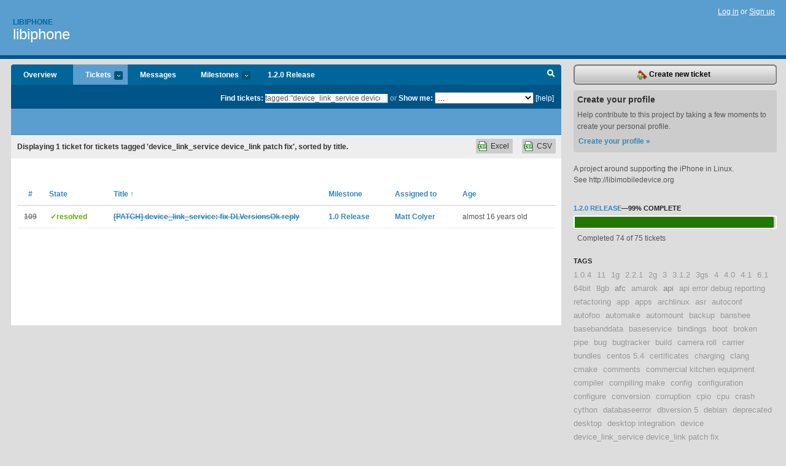

--- FILE ---
content_type: text/html; charset=utf-8
request_url: https://libiphone.lighthouseapp.com/projects/27916-libiphone/tickets/bins?q=tagged%3A%22device_link_service+device_link+patch+fix%22+sort%3Atitle%2B
body_size: 9215
content:
<!DOCTYPE html PUBLIC "-//W3C//DTD XHTML 1.0 Transitional//EN"
	"http://www.w3.org/TR/xhtml1/DTD/xhtml1-transitional.dtd">
<html xmlns="http://www.w3.org/1999/xhtml" xml:lang="en" lang="en">
<head>
  <script type="text/javascript" charset="utf-8">document.getElementsByTagName('html')[0].className = 'csshidden';</script>
  <meta http-equiv="Content-type" content="text/html; charset=utf-8" />
  <meta name="csrf-param" content="authenticity_token"/>
<meta name="csrf-token" content="f530e1ee43664d87b2fe1b948560284044391bda368a277774c85050d5785f9b"/>
  <title>Tickets - libiphone</title>
  <link rel="shortcut icon" href="/images/lh2/app/favicon.gif" type="image/gif" />

  <link href="&#47;stylesheets&#47;all.css?1689818182" media="screen" rel="stylesheet" type="text/css" />

  <script src="/javascripts/all.js?1689818182" type="text/javascript"></script>
  <script src="/javascripts/lh2/application.js?1689818182" type="text/javascript"></script>

  <script src="/javascripts/code.js?1689818182" type="text/javascript"></script>

  
  <style type="text/css">
    
  </style>
  <!--[if lt IE 7]>
    <link href="&#47;stylesheets&#47;lh2&#47;curb-stomp.css?1689818182" media="screen" rel="stylesheet" type="text/css" />
  <![endif]-->
  <!--[if IE 7]>
    <link href="&#47;stylesheets&#47;lh2&#47;ie7.css?1689818182" media="screen" rel="stylesheet" type="text/css" />
  <![endif]-->
  <link href="&#47;stylesheets&#47;lh2&#47;print.css?1689818182" media="print" rel="stylesheet" type="text/css" />
  <script type="text/javascript" charset="utf-8">
    if(typeof Lighthouse == 'undefined')
      var Lighthouse = {};

      Lighthouse.authenticityToken = 'f530e1ee43664d87b2fe1b948560284044391bda368a277774c85050d5785f9b';
  </script>

    
    <link href="https://libiphone.lighthouseapp.com/projects/27916-libiphone/events.atom" rel="alternate" title="libiphone events" type="application/atom+xml" />
  
  <script type="text/javascript" charset="utf-8">
    document.observe('dom:loaded', function() {
      Lighthouse.init();
      var flashNotice = "";
      var flashError  = "";
      if(flashNotice) Flash.notice(flashNotice, true);
      if(flashError)  Flash.errors(flashError, true);
      
    });
   
  </script>
</head>
<body class="webkit tickets-index">
  <!-- container -->
  <div id="container">
    <!-- header -->
    <div id="header" class="clear">
      <ul id="sec-nav">
      </ul>
      <div id="titles">
        <h1>
            <strong id="account-name"><a href="/">Libiphone</a></strong>
            <a href="/projects/27916-libiphone" class="pname">libiphone</a>
        </h1>
      </div>
        <span class="signin">
          <a href="https://lighthouseapp.com/login?to=https%3A%2F%2Flibiphone.lighthouseapp.com%2Fprojects%2F27916-libiphone%2Ftickets%2Fbins%3Fq%3Dtagged%253A%2522device_link_service%2Bdevice_link%2Bpatch%2Bfix%2522%2Bsort%253Atitle%252B">Log in</a> or
          <a href="/users/new?to=https%3A%2F%2Flibiphone.lighthouseapp.com%2Fprojects%2F27916-libiphone%2Ftickets%2Fbins%3Fq%3Dtagged%253A%2522device_link_service%2Bdevice_link%2Bpatch%2Bfix%2522%2Bsort%253Atitle%252B">Sign up</a>
        </span>
    </div>
    <!-- /header -->

    <!-- content -->
    <div id="content">
      
      <!-- main -->
      <div id="main">
        <div id="project-nav">
          <ul>

                <li  class="submenu-tab" id="t-proj">
          <a href="/projects/27916-libiphone/overview" title="Overview for the libiphone project">Overview</a>
                </li>
              <li class="submenu-tab selected" id="t-menu">
              <a href="/projects/27916-libiphone/tickets">Tickets <em>more</em></a>
                <ul class="submenu wbadges" style="display:none">
                    <li><a href="/projects/27916-libiphone/tickets?q=all">All tickets</a></li>
                    <li><a href="/projects/27916-libiphone/tickets?q=created%3Atoday">Today&#39;s tickets</a></li>
                    <li><a href="/projects/27916-libiphone/tickets?q=watched%3Ame">Tickets I&#39;m watching</a></li>
                    <li><a href="/projects/27916-libiphone/tickets?q=responsible%3Ame">Assigned to me</a></li>
                    <li><a href="/projects/27916-libiphone/tickets?q=reported_by%3Ame">Reported by me</a></li>
                    <li><a href="/projects/27916-libiphone/tickets?q=state%3Aopen">Open tickets</a></li>
                    <li><a href="/projects/27916-libiphone/tickets?q=state%3Aclosed">Closed tickets</a></li>
                    <li><a href="/projects/27916-libiphone/tickets?q=responsible%3A%27Jonathan+Beck%27">Jonathan Beck's tickets</a></li>
                    <li><a href="/projects/27916-libiphone/tickets?q=responsible%3A%27Martin+S.%27">Martin S.'s tickets</a></li>
                    <li><a href="/projects/27916-libiphone/tickets?q=responsible%3A%27Matt+Colyer%27">Matt Colyer's tickets</a></li>
                    <li><a href="/projects/27916-libiphone/tickets?q=responsible%3A%27Nikias+Bassen%27">Nikias Bassen's tickets</a></li>
                    <li><a href="/projects/27916-libiphone/tickets?q=responsible%3A%27Paul+Sladen%27">Paul Sladen's tickets</a></li>
                </ul>
              </li>
              <li><a href="/projects/27916-libiphone/messages">Messages</a></li>
              <li class="submenu-tab" id="t-milestone">
                <a href="/projects/27916-libiphone/milestones/all">Milestones <em>more</em></a>
                <ul class="submenu wbadges" style="display:none">
                  <li>
<a href="/projects/27916-libiphone/milestones/35965-02-release">                      <span class="badge">1</span>
                      1.2.0 Release
</a>                  </li>
                  <li>
<a href="/projects/27916-libiphone/milestones/74851-140-release">                      <span class="badge">10</span>
                      1.4.0 Release
</a>                  </li>
                </ul>
              </li>

            <li>
                <a href="/projects/27916-libiphone/milestones/current">1.2.0 Release</a>
            </li>
            <li id="quick-search"><a href="#" onclick="$('quick-search-bar').toggle(); $('q').focus(); return false">Search</a></li>
          </ul>
        </div>

        <div id="quick-search-bar" style="">
<form action="/projects/27916-libiphone/tickets" id="search-form" method="get">            <label for="q">Find tickets:</label> <input type="search" id="q" name="q" value="tagged:&quot;device_link_service device_link patch fix&quot; sort:title+" />
              or <label>Show me:</label> <select id="filter" name="filter"><option value="">...</option>
<option value="all">All tickets</option>
<option value="created:today">Today&#39;s tickets</option>
<option value="watched:me">Tickets I&#39;m watching</option>
<option value="responsible:me">Assigned to me</option>
<option value="reported_by:me">Reported by me</option>
<option value="state:open">Open tickets</option>
<option value="state:closed">Closed tickets</option>
<option value="responsible:&#39;Jonathan Beck&#39;">Jonathan Beck's tickets</option>
<option value="responsible:&#39;Martin S.&#39;">Martin S.'s tickets</option>
<option value="responsible:&#39;Matt Colyer&#39;">Matt Colyer's tickets</option>
<option value="responsible:&#39;Nikias Bassen&#39;">Nikias Bassen's tickets</option>
<option value="responsible:&#39;Paul Sladen&#39;">Paul Sladen's tickets</option></select>

            <a href="#search-help" id="search-help-trigger">[help]</a>
            <div id="search-help" style="display:none">
              <div class="popup">
                <h3>Keyword searching</h3>
<div class="popup-content">
  <table class="help-tbl" cellspacing="0" cellpadding="0">
    <tr>
      <th>Type</th>
      <th>To find</th>
    </tr>
    <tr>
      <td class="query">responsible:me</td>
      <td>tickets assigned to you</td>
    </tr>
    <tr>
      <td class="query">tagged:"@high"</td>
      <td>tickets tagged @high</td>
    </tr>
    <tr>
      <td class="query">milestone:next</td>
      <td>tickets in the upcoming milestone</td>
    </tr>
    <tr>
      <td class="query">state:invalid</td>
      <td>tickets with the state invalid</td>
    </tr>
    <tr>
      <td class="query">created:"last week"</td>
      <td>tickets created last week</td>
    </tr>
    <tr>
      <td class="query">sort:number, importance, updated</td>
      <td>tickets sorted by #, importance or updated</td>
    </tr>
    <tr>
      <td colspan="2">Combine keywords for powerful searching.</td>
    </tr>
    <tr class="plinks">
      <td colspan="2"><a href="http://help.lighthouseapp.com/faqs/getting-started/how-do-i-search-for-tickets?sso=">Use advanced searching &raquo;</a></td>
    </tr>
  </table>
</div>
              </div>
            </div>
</form>        </div>

        <div id="action-nav">
          <ul class="clear">
            


          </ul>
        </div>

        <div id="flashes">
          <div id="flash-errors" style="display:none"></div>
          <div id="flash-notice" style="display:none"></div>
        </div>
        <div id="page-top">
          

        </div>
        <div id="main-content" class="clear">
          



  <div class="sentence">
    <div id="search-sentence">Displaying <b>1</b> ticket for tickets tagged &#39;device_link_service device_link patch fix&#39;, sorted by title.</div>
    <a class="csv" href="/projects/27916-libiphone/tickets.csv?limit=200&amp;q=tagged%3A%22device_link_service+device_link+patch+fix%22+sort%3Atitle%2B">CSV</a>
    <a class="csv excel" href="/projects/27916-libiphone/tickets.csv?excel=1&amp;limit=200&amp;q=tagged%3A%22device_link_service+device_link+patch+fix%22+sort%3Atitle%2B">Excel</a>
  </div>

<form action="/projects/27916-libiphone/tickets/bulk_edit" class="bulk-form" method="post"><div style="margin:0;padding:0;display:inline"><input name="authenticity_token" type="hidden" value="f530e1ee43664d87b2fe1b948560284044391bda368a277774c85050d5785f9b" /></div>    

    

<div id="ticket-list-wrapper" class="data-list hidden">
  <table cellspacing="0" cellpadding="0"  class="data issues">
    <thead>
      <tr>
        <th class="bulk_check_header"><input type="checkbox" id="edit-all-toggle" /></th>
        <th class="hfirst" style="width:25px;text-align:center"><a href="/projects/27916-libiphone/tickets/bins?q=tagged%3A%22device_link_service+device_link+patch+fix%22+sort%3Anumber" class="">#</a></th>
        <th><a href="/projects/27916-libiphone/tickets/bins?q=tagged%3A%22device_link_service+device_link+patch+fix%22+sort%3Astate" class="">State</a></th>
        <th><a href="/projects/27916-libiphone/tickets/bins?q=tagged%3A%22device_link_service+device_link+patch+fix%22+sort%3Atitle-" class="sorted">Title <span class='asc'>&uarr;</span></a></th>
        <th>
            <a href="/projects/27916-libiphone/tickets/bins?q=tagged%3A%22device_link_service+device_link+patch+fix%22+sort%3Amilestone" class="">Milestone</a>
        </th>
        <th><a href="/projects/27916-libiphone/tickets/bins?q=tagged%3A%22device_link_service+device_link+patch+fix%22+sort%3Aresponsible" class="">Assigned to</a></th>
        <th class="hlast">
          <a href="/projects/27916-libiphone/tickets/bins?q=tagged%3A%22device_link_service+device_link+patch+fix%22+sort%3Aupdated" class="">Age</a>
        </th>
      </tr>
    </thead>
    <tbody id="open-tickets">
      <tr title="Hi,

the syslog of the device pointed me to the missing version value in the DLVersionsOk reply.
Patch is attached." id="ticket-109">
        <td class="bulk_checkbox"><input class="edit-flag" id="edit_ticket_1332351" name="edit_ticket[]" type="checkbox" value="109" /></td>
        <td class="tnum" style="text-align:center"><a href="https://libiphone.lighthouseapp.com/projects/27916/tickets/109-patch-device_link_service-fix-dlversionsok-reply"><s>109</s></a></td>
        <td class="ttstate"><span class="tstate" style="color:#66AA00">&#10003;resolved</span></td>
        <td class="issue st-resolved"><a href="https://libiphone.lighthouseapp.com/projects/27916/tickets/109-patch-device_link_service-fix-dlversionsok-reply"><s>[PATCH] device_link_service: fix DLVersionsOk reply</s></a></td>
        <td><a href="https://libiphone.lighthouseapp.com/projects/27916/milestones/35088-01-release">1.0 Release</a></td>
        <td><a href="/users/17711">Matt Colyer</a></td>
        <td class="date">almost 16 years old</td>
      </tr>
    </tbody>
  </table>
</div>


</form>

        </div>
      </div>
      <!-- /main -->

      <!-- sidebar -->
      <div id="sbar">
                <span class="sbar-btn">
<a href="/projects/27916-libiphone/tickets/new">                    <img alt="New-ticket" src="/images/lh2/app/icons/new-ticket.png?1689818182" />
                    Create new ticket
</a>                </span>
          
<div class="attention">
  <h3>Create your profile</h3>
  <p>Help contribute to this project by taking a few moments to create your personal profile.  <a href="/users/new?to=%2Fprojects%2F27916-libiphone%2Ftickets%2Fbins%3Fq%3Dtagged%253A%2522device_link_service%2Bdevice_link%2Bpatch%2Bfix%2522%2Bsort%253Atitle%252B" class="abutton">Create your profile »</a>
  </p>
</div>

              <div class="proj-desc"><p>A project around supporting the iPhone in Linux.</p>

<p>See http:&#47;&#47;libimobiledevice.org</p></div>

            <div class="sblock bin-block" id="private-bin-block" style="display:none">
</div>

            <div class="sblock bin-block" id="shared-bin-block" >
</div>


          
  
<div class="sblock">
  <h3><a href="https://libiphone.lighthouseapp.com/projects/27916/milestones/35965-02-release">1.2.0 Release</a>&mdash;<strong>99%</strong> complete</h3>
  <div class="pbar-container">
    <div id="pbar" style="width:99%">&nbsp;</div>
  </div>
  <p>Completed 74 of 75 tickets</p>
</div>

    
<div class="sblock">
  <h3>Tags</h3>
    <div class="taglist">
      <a href="https://libiphone.lighthouseapp.com/projects/27916-libiphone/tickets?q=tagged%3A%221.0.4%22" class="size0" rel="tag" title="1.0.4">1.0.4</a>
      <a href="https://libiphone.lighthouseapp.com/projects/27916-libiphone/tickets?q=tagged%3A%2211%22" class="size0" rel="tag" title="11">11</a>
      <a href="https://libiphone.lighthouseapp.com/projects/27916-libiphone/tickets?q=tagged%3A%221g%22" class="size0" rel="tag" title="1g">1g</a>
      <a href="https://libiphone.lighthouseapp.com/projects/27916-libiphone/tickets?q=tagged%3A%222.2.1%22" class="size0" rel="tag" title="2.2.1">2.2.1</a>
      <a href="https://libiphone.lighthouseapp.com/projects/27916-libiphone/tickets?q=tagged%3A%222g%22" class="size0" rel="tag" title="2g">2g</a>
      <a href="https://libiphone.lighthouseapp.com/projects/27916-libiphone/tickets?q=tagged%3A%223%22" class="size0" rel="tag" title="3">3</a>
      <a href="https://libiphone.lighthouseapp.com/projects/27916-libiphone/tickets?q=tagged%3A%223.1.2%22" class="size0" rel="tag" title="3.1.2">3.1.2</a>
      <a href="https://libiphone.lighthouseapp.com/projects/27916-libiphone/tickets?q=tagged%3A%223gs%22" class="size0" rel="tag" title="3gs">3gs</a>
      <a href="https://libiphone.lighthouseapp.com/projects/27916-libiphone/tickets?q=tagged%3A%224%22" class="size0" rel="tag" title="4">4</a>
      <a href="https://libiphone.lighthouseapp.com/projects/27916-libiphone/tickets?q=tagged%3A%224.0%22" class="size0" rel="tag" title="4.0">4.0</a>
      <a href="https://libiphone.lighthouseapp.com/projects/27916-libiphone/tickets?q=tagged%3A%224.1%22" class="size0" rel="tag" title="4.1">4.1</a>
      <a href="https://libiphone.lighthouseapp.com/projects/27916-libiphone/tickets?q=tagged%3A%226.1%22" class="size0" rel="tag" title="6.1">6.1</a>
      <a href="https://libiphone.lighthouseapp.com/projects/27916-libiphone/tickets?q=tagged%3A%2264bit%22" class="size0" rel="tag" title="64bit">64bit</a>
      <a href="https://libiphone.lighthouseapp.com/projects/27916-libiphone/tickets?q=tagged%3A%228gb%22" class="size0" rel="tag" title="8gb">8gb</a>
      <a href="https://libiphone.lighthouseapp.com/projects/27916-libiphone/tickets?q=tagged%3A%22afc%22" class="size1" rel="tag" title="afc">afc</a>
      <a href="https://libiphone.lighthouseapp.com/projects/27916-libiphone/tickets?q=tagged%3A%22amarok%22" class="size0" rel="tag" title="amarok">amarok</a>
      <a href="https://libiphone.lighthouseapp.com/projects/27916-libiphone/tickets?q=tagged%3A%22api%22" class="size1" rel="tag" title="api">api</a>
      <a href="https://libiphone.lighthouseapp.com/projects/27916-libiphone/tickets?q=tagged%3A%22api+error+debug+reporting+refactoring%22" class="size0" rel="tag" title="api error debug reporting refactoring">api error debug reporting refactoring</a>
      <a href="https://libiphone.lighthouseapp.com/projects/27916-libiphone/tickets?q=tagged%3A%22app%22" class="size0" rel="tag" title="app">app</a>
      <a href="https://libiphone.lighthouseapp.com/projects/27916-libiphone/tickets?q=tagged%3A%22apps%22" class="size0" rel="tag" title="apps">apps</a>
      <a href="https://libiphone.lighthouseapp.com/projects/27916-libiphone/tickets?q=tagged%3A%22archlinux%22" class="size0" rel="tag" title="archlinux">archlinux</a>
      <a href="https://libiphone.lighthouseapp.com/projects/27916-libiphone/tickets?q=tagged%3A%22asr%22" class="size0" rel="tag" title="asr">asr</a>
      <a href="https://libiphone.lighthouseapp.com/projects/27916-libiphone/tickets?q=tagged%3A%22autoconf%22" class="size0" rel="tag" title="autoconf">autoconf</a>
      <a href="https://libiphone.lighthouseapp.com/projects/27916-libiphone/tickets?q=tagged%3A%22autofoo%22" class="size0" rel="tag" title="autofoo">autofoo</a>
      <a href="https://libiphone.lighthouseapp.com/projects/27916-libiphone/tickets?q=tagged%3A%22automake%22" class="size0" rel="tag" title="automake">automake</a>
      <a href="https://libiphone.lighthouseapp.com/projects/27916-libiphone/tickets?q=tagged%3A%22automount%22" class="size0" rel="tag" title="automount">automount</a>
      <a href="https://libiphone.lighthouseapp.com/projects/27916-libiphone/tickets?q=tagged%3A%22backup%22" class="size0" rel="tag" title="backup">backup</a>
      <a href="https://libiphone.lighthouseapp.com/projects/27916-libiphone/tickets?q=tagged%3A%22banshee%22" class="size0" rel="tag" title="banshee">banshee</a>
      <a href="https://libiphone.lighthouseapp.com/projects/27916-libiphone/tickets?q=tagged%3A%22basebanddata%22" class="size0" rel="tag" title="basebanddata">basebanddata</a>
      <a href="https://libiphone.lighthouseapp.com/projects/27916-libiphone/tickets?q=tagged%3A%22baseservice%22" class="size0" rel="tag" title="baseservice">baseservice</a>
      <a href="https://libiphone.lighthouseapp.com/projects/27916-libiphone/tickets?q=tagged%3A%22bindings%22" class="size0" rel="tag" title="bindings">bindings</a>
      <a href="https://libiphone.lighthouseapp.com/projects/27916-libiphone/tickets?q=tagged%3A%22boot%22" class="size0" rel="tag" title="boot">boot</a>
      <a href="https://libiphone.lighthouseapp.com/projects/27916-libiphone/tickets?q=tagged%3A%22broken+pipe%22" class="size0" rel="tag" title="broken pipe">broken pipe</a>
      <a href="https://libiphone.lighthouseapp.com/projects/27916-libiphone/tickets?q=tagged%3A%22bug%22" class="size0" rel="tag" title="bug">bug</a>
      <a href="https://libiphone.lighthouseapp.com/projects/27916-libiphone/tickets?q=tagged%3A%22bugtracker%22" class="size0" rel="tag" title="bugtracker">bugtracker</a>
      <a href="https://libiphone.lighthouseapp.com/projects/27916-libiphone/tickets?q=tagged%3A%22build%22" class="size0" rel="tag" title="build">build</a>
      <a href="https://libiphone.lighthouseapp.com/projects/27916-libiphone/tickets?q=tagged%3A%22camera+roll%22" class="size0" rel="tag" title="camera roll">camera roll</a>
      <a href="https://libiphone.lighthouseapp.com/projects/27916-libiphone/tickets?q=tagged%3A%22carrier+bundles%22" class="size0" rel="tag" title="carrier bundles">carrier bundles</a>
      <a href="https://libiphone.lighthouseapp.com/projects/27916-libiphone/tickets?q=tagged%3A%22centos+5.4%22" class="size0" rel="tag" title="centos 5.4">centos 5.4</a>
      <a href="https://libiphone.lighthouseapp.com/projects/27916-libiphone/tickets?q=tagged%3A%22certificates%22" class="size0" rel="tag" title="certificates">certificates</a>
      <a href="https://libiphone.lighthouseapp.com/projects/27916-libiphone/tickets?q=tagged%3A%22charging%22" class="size0" rel="tag" title="charging">charging</a>
      <a href="https://libiphone.lighthouseapp.com/projects/27916-libiphone/tickets?q=tagged%3A%22clang%22" class="size0" rel="tag" title="clang">clang</a>
      <a href="https://libiphone.lighthouseapp.com/projects/27916-libiphone/tickets?q=tagged%3A%22cmake%22" class="size0" rel="tag" title="cmake">cmake</a>
      <a href="https://libiphone.lighthouseapp.com/projects/27916-libiphone/tickets?q=tagged%3A%22comments%22" class="size0" rel="tag" title="comments">comments</a>
      <a href="https://libiphone.lighthouseapp.com/projects/27916-libiphone/tickets?q=tagged%3A%22commercial+kitchen+equipment%22" class="size0" rel="tag" title="commercial kitchen equipment">commercial kitchen equipment</a>
      <a href="https://libiphone.lighthouseapp.com/projects/27916-libiphone/tickets?q=tagged%3A%22compiler%22" class="size0" rel="tag" title="compiler">compiler</a>
      <a href="https://libiphone.lighthouseapp.com/projects/27916-libiphone/tickets?q=tagged%3A%22compiling+make%22" class="size0" rel="tag" title="compiling make">compiling make</a>
      <a href="https://libiphone.lighthouseapp.com/projects/27916-libiphone/tickets?q=tagged%3A%22config%22" class="size0" rel="tag" title="config">config</a>
      <a href="https://libiphone.lighthouseapp.com/projects/27916-libiphone/tickets?q=tagged%3A%22configuration%22" class="size0" rel="tag" title="configuration">configuration</a>
      <a href="https://libiphone.lighthouseapp.com/projects/27916-libiphone/tickets?q=tagged%3A%22configure%22" class="size0" rel="tag" title="configure">configure</a>
      <a href="https://libiphone.lighthouseapp.com/projects/27916-libiphone/tickets?q=tagged%3A%22conversion%22" class="size0" rel="tag" title="conversion">conversion</a>
      <a href="https://libiphone.lighthouseapp.com/projects/27916-libiphone/tickets?q=tagged%3A%22corruption%22" class="size0" rel="tag" title="corruption">corruption</a>
      <a href="https://libiphone.lighthouseapp.com/projects/27916-libiphone/tickets?q=tagged%3A%22cpio%22" class="size0" rel="tag" title="cpio">cpio</a>
      <a href="https://libiphone.lighthouseapp.com/projects/27916-libiphone/tickets?q=tagged%3A%22cpu%22" class="size0" rel="tag" title="cpu">cpu</a>
      <a href="https://libiphone.lighthouseapp.com/projects/27916-libiphone/tickets?q=tagged%3A%22crash%22" class="size0" rel="tag" title="crash">crash</a>
      <a href="https://libiphone.lighthouseapp.com/projects/27916-libiphone/tickets?q=tagged%3A%22cython%22" class="size0" rel="tag" title="cython">cython</a>
      <a href="https://libiphone.lighthouseapp.com/projects/27916-libiphone/tickets?q=tagged%3A%22databaseerror%22" class="size0" rel="tag" title="databaseerror">databaseerror</a>
      <a href="https://libiphone.lighthouseapp.com/projects/27916-libiphone/tickets?q=tagged%3A%22dbversion+5%22" class="size0" rel="tag" title="dbversion 5">dbversion 5</a>
      <a href="https://libiphone.lighthouseapp.com/projects/27916-libiphone/tickets?q=tagged%3A%22debian%22" class="size0" rel="tag" title="debian">debian</a>
      <a href="https://libiphone.lighthouseapp.com/projects/27916-libiphone/tickets?q=tagged%3A%22deprecated%22" class="size0" rel="tag" title="deprecated">deprecated</a>
      <a href="https://libiphone.lighthouseapp.com/projects/27916-libiphone/tickets?q=tagged%3A%22desktop%22" class="size0" rel="tag" title="desktop">desktop</a>
      <a href="https://libiphone.lighthouseapp.com/projects/27916-libiphone/tickets?q=tagged%3A%22desktop+integration%22" class="size0" rel="tag" title="desktop integration">desktop integration</a>
      <a href="https://libiphone.lighthouseapp.com/projects/27916-libiphone/tickets?q=tagged%3A%22device%22" class="size0" rel="tag" title="device">device</a>
      <a href="https://libiphone.lighthouseapp.com/projects/27916-libiphone/tickets?q=tagged%3A%22device_link_service+device_link+patch+fix%22" class="size0" rel="tag" title="device_link_service device_link patch fix">device_link_service device_link patch fix</a>
      <a href="https://libiphone.lighthouseapp.com/projects/27916-libiphone/tickets?q=tagged%3A%22devicepublickey%22" class="size0" rel="tag" title="devicepublickey">devicepublickey</a>
      <a href="https://libiphone.lighthouseapp.com/projects/27916-libiphone/tickets?q=tagged%3A%22doc%22" class="size0" rel="tag" title="doc">doc</a>
      <a href="https://libiphone.lighthouseapp.com/projects/27916-libiphone/tickets?q=tagged%3A%22documentation%22" class="size0" rel="tag" title="documentation">documentation</a>
      <a href="https://libiphone.lighthouseapp.com/projects/27916-libiphone/tickets?q=tagged%3A%22documents%22" class="size0" rel="tag" title="documents">documents</a>
      <a href="https://libiphone.lighthouseapp.com/projects/27916-libiphone/tickets?q=tagged%3A%22eds-to-idevice%22" class="size0" rel="tag" title="eds-to-idevice">eds-to-idevice</a>
      <a href="https://libiphone.lighthouseapp.com/projects/27916-libiphone/tickets?q=tagged%3A%22encoding%22" class="size0" rel="tag" title="encoding">encoding</a>
      <a href="https://libiphone.lighthouseapp.com/projects/27916-libiphone/tickets?q=tagged%3A%22endianess%22" class="size0" rel="tag" title="endianess">endianess</a>
      <a href="https://libiphone.lighthouseapp.com/projects/27916-libiphone/tickets?q=tagged%3A%22enhancement%22" class="size0" rel="tag" title="enhancement">enhancement</a>
      <a href="https://libiphone.lighthouseapp.com/projects/27916-libiphone/tickets?q=tagged%3A%22extract%22" class="size0" rel="tag" title="extract">extract</a>
      <a href="https://libiphone.lighthouseapp.com/projects/27916-libiphone/tickets?q=tagged%3A%22fail+bug%22" class="size0" rel="tag" title="fail bug">fail bug</a>
      <a href="https://libiphone.lighthouseapp.com/projects/27916-libiphone/tickets?q=tagged%3A%22fdi%22" class="size0" rel="tag" title="fdi">fdi</a>
      <a href="https://libiphone.lighthouseapp.com/projects/27916-libiphone/tickets?q=tagged%3A%22fedora%22" class="size0" rel="tag" title="fedora">fedora</a>
      <a href="https://libiphone.lighthouseapp.com/projects/27916-libiphone/tickets?q=tagged%3A%22file_relay%22" class="size0" rel="tag" title="file_relay">file_relay</a>
      <a href="https://libiphone.lighthouseapp.com/projects/27916-libiphone/tickets?q=tagged%3A%22fink%22" class="size0" rel="tag" title="fink">fink</a>
      <a href="https://libiphone.lighthouseapp.com/projects/27916-libiphone/tickets?q=tagged%3A%22firmware%22" class="size0" rel="tag" title="firmware">firmware</a>
      <a href="https://libiphone.lighthouseapp.com/projects/27916-libiphone/tickets?q=tagged%3A%22format%22" class="size0" rel="tag" title="format">format</a>
      <a href="https://libiphone.lighthouseapp.com/projects/27916-libiphone/tickets?q=tagged%3A%22fuse%22" class="size0" rel="tag" title="fuse">fuse</a>
      <a href="https://libiphone.lighthouseapp.com/projects/27916-libiphone/tickets?q=tagged%3A%22fuse+ifuse+mkstemp%22" class="size0" rel="tag" title="fuse ifuse mkstemp">fuse ifuse mkstemp</a>
      <a href="https://libiphone.lighthouseapp.com/projects/27916-libiphone/tickets?q=tagged%3A%22gcc%22" class="size0" rel="tag" title="gcc">gcc</a>
      <a href="https://libiphone.lighthouseapp.com/projects/27916-libiphone/tickets?q=tagged%3A%22gentoo%22" class="size0" rel="tag" title="gentoo">gentoo</a>
      <a href="https://libiphone.lighthouseapp.com/projects/27916-libiphone/tickets?q=tagged%3A%22getenv%22" class="size0" rel="tag" title="getenv">getenv</a>
      <a href="https://libiphone.lighthouseapp.com/projects/27916-libiphone/tickets?q=tagged%3A%22github%22" class="size0" rel="tag" title="github">github</a>
      <a href="https://libiphone.lighthouseapp.com/projects/27916-libiphone/tickets?q=tagged%3A%22glib%22" class="size0" rel="tag" title="glib">glib</a>
      <a href="https://libiphone.lighthouseapp.com/projects/27916-libiphone/tickets?q=tagged%3A%22glib2%22" class="size0" rel="tag" title="glib2">glib2</a>
      <a href="https://libiphone.lighthouseapp.com/projects/27916-libiphone/tickets?q=tagged%3A%22gnome%22" class="size0" rel="tag" title="gnome">gnome</a>
      <a href="https://libiphone.lighthouseapp.com/projects/27916-libiphone/tickets?q=tagged%3A%22gnome-plist-editor%22" class="size0" rel="tag" title="gnome-plist-editor">gnome-plist-editor</a>
      <a href="https://libiphone.lighthouseapp.com/projects/27916-libiphone/tickets?q=tagged%3A%22gnustep%22" class="size0" rel="tag" title="gnustep">gnustep</a>
      <a href="https://libiphone.lighthouseapp.com/projects/27916-libiphone/tickets?q=tagged%3A%22gnutls%22" class="size0" rel="tag" title="gnutls">gnutls</a>
      <a href="https://libiphone.lighthouseapp.com/projects/27916-libiphone/tickets?q=tagged%3A%22gvfs%22" class="size0" rel="tag" title="gvfs">gvfs</a>
      <a href="https://libiphone.lighthouseapp.com/projects/27916-libiphone/tickets?q=tagged%3A%22handshake%22" class="size0" rel="tag" title="handshake">handshake</a>
      <a href="https://libiphone.lighthouseapp.com/projects/27916-libiphone/tickets?q=tagged%3A%22hashab%22" class="size0" rel="tag" title="hashab">hashab</a>
      <a href="https://libiphone.lighthouseapp.com/projects/27916-libiphone/tickets?q=tagged%3A%22ibec%22" class="size0" rel="tag" title="ibec">ibec</a>
      <a href="https://libiphone.lighthouseapp.com/projects/27916-libiphone/tickets?q=tagged%3A%22idevicebackup%22" class="size0" rel="tag" title="idevicebackup">idevicebackup</a>
      <a href="https://libiphone.lighthouseapp.com/projects/27916-libiphone/tickets?q=tagged%3A%22idevicebackup2%22" class="size1" rel="tag" title="idevicebackup2">idevicebackup2</a>
      <a href="https://libiphone.lighthouseapp.com/projects/27916-libiphone/tickets?q=tagged%3A%22idevicebackup4%22" class="size0" rel="tag" title="idevicebackup4">idevicebackup4</a>
      <a href="https://libiphone.lighthouseapp.com/projects/27916-libiphone/tickets?q=tagged%3A%22ideviceenterrecovery%22" class="size0" rel="tag" title="ideviceenterrecovery">ideviceenterrecovery</a>
      <a href="https://libiphone.lighthouseapp.com/projects/27916-libiphone/tickets?q=tagged%3A%22ideviceimagemounter%22" class="size0" rel="tag" title="ideviceimagemounter">ideviceimagemounter</a>
      <a href="https://libiphone.lighthouseapp.com/projects/27916-libiphone/tickets?q=tagged%3A%22ideviceinfo%22" class="size0" rel="tag" title="ideviceinfo">ideviceinfo</a>
      <a href="https://libiphone.lighthouseapp.com/projects/27916-libiphone/tickets?q=tagged%3A%22ideviceinstaller%22" class="size2" rel="tag" title="ideviceinstaller">ideviceinstaller</a>
      <a href="https://libiphone.lighthouseapp.com/projects/27916-libiphone/tickets?q=tagged%3A%22idevicepair%22" class="size0" rel="tag" title="idevicepair">idevicepair</a>
      <a href="https://libiphone.lighthouseapp.com/projects/27916-libiphone/tickets?q=tagged%3A%22idevicepairing%22" class="size0" rel="tag" title="idevicepairing">idevicepairing</a>
      <a href="https://libiphone.lighthouseapp.com/projects/27916-libiphone/tickets?q=tagged%3A%22idevicerestore%22" class="size1" rel="tag" title="idevicerestore">idevicerestore</a>
      <a href="https://libiphone.lighthouseapp.com/projects/27916-libiphone/tickets?q=tagged%3A%22idevicesyslog%22" class="size0" rel="tag" title="idevicesyslog">idevicesyslog</a>
      <a href="https://libiphone.lighthouseapp.com/projects/27916-libiphone/tickets?q=tagged%3A%22ifuse%22" class="size3" rel="tag" title="ifuse">ifuse</a>
      <a href="https://libiphone.lighthouseapp.com/projects/27916-libiphone/tickets?q=tagged%3A%22ifuse+afc%22" class="size0" rel="tag" title="ifuse afc">ifuse afc</a>
      <a href="https://libiphone.lighthouseapp.com/projects/27916-libiphone/tickets?q=tagged%3A%22ifuse+freebsd+portability+patch%22" class="size0" rel="tag" title="ifuse freebsd portability patch">ifuse freebsd portability patch</a>
      <a href="https://libiphone.lighthouseapp.com/projects/27916-libiphone/tickets?q=tagged%3A%22ifuse+mount+fuse%22" class="size0" rel="tag" title="ifuse mount fuse">ifuse mount fuse</a>
      <a href="https://libiphone.lighthouseapp.com/projects/27916-libiphone/tickets?q=tagged%3A%22info.plist%22" class="size0" rel="tag" title="info.plist">info.plist</a>
      <a href="https://libiphone.lighthouseapp.com/projects/27916-libiphone/tickets?q=tagged%3A%22install%22" class="size0" rel="tag" title="install">install</a>
      <a href="https://libiphone.lighthouseapp.com/projects/27916-libiphone/tickets?q=tagged%3A%22install_name_tool%22" class="size0" rel="tag" title="install_name_tool">install_name_tool</a>
      <a href="https://libiphone.lighthouseapp.com/projects/27916-libiphone/tickets?q=tagged%3A%22installation%22" class="size0" rel="tag" title="installation">installation</a>
      <a href="https://libiphone.lighthouseapp.com/projects/27916-libiphone/tickets?q=tagged%3A%22installation_proxy%22" class="size0" rel="tag" title="installation_proxy">installation_proxy</a>
      <a href="https://libiphone.lighthouseapp.com/projects/27916-libiphone/tickets?q=tagged%3A%22ios+1.1.5%22" class="size0" rel="tag" title="ios 1.1.5">ios 1.1.5</a>
      <a href="https://libiphone.lighthouseapp.com/projects/27916-libiphone/tickets?q=tagged%3A%22ios+3.1.3%22" class="size0" rel="tag" title="ios 3.1.3">ios 3.1.3</a>
      <a href="https://libiphone.lighthouseapp.com/projects/27916-libiphone/tickets?q=tagged%3A%22ios+4.2.1%22" class="size0" rel="tag" title="ios 4.2.1">ios 4.2.1</a>
      <a href="https://libiphone.lighthouseapp.com/projects/27916-libiphone/tickets?q=tagged%3A%22ios+4.3%22" class="size0" rel="tag" title="ios 4.3">ios 4.3</a>
      <a href="https://libiphone.lighthouseapp.com/projects/27916-libiphone/tickets?q=tagged%3A%22ios+4.3.1%22" class="size0" rel="tag" title="ios 4.3.1">ios 4.3.1</a>
      <a href="https://libiphone.lighthouseapp.com/projects/27916-libiphone/tickets?q=tagged%3A%22ios+4.3.2%22" class="size0" rel="tag" title="ios 4.3.2">ios 4.3.2</a>
      <a href="https://libiphone.lighthouseapp.com/projects/27916-libiphone/tickets?q=tagged%3A%22ios+5%22" class="size0" rel="tag" title="ios 5">ios 5</a>
      <a href="https://libiphone.lighthouseapp.com/projects/27916-libiphone/tickets?q=tagged%3A%22ios+5+beta%22" class="size0" rel="tag" title="ios 5 beta">ios 5 beta</a>
      <a href="https://libiphone.lighthouseapp.com/projects/27916-libiphone/tickets?q=tagged%3A%22ios+5.0.1%22" class="size0" rel="tag" title="ios 5.0.1">ios 5.0.1</a>
      <a href="https://libiphone.lighthouseapp.com/projects/27916-libiphone/tickets?q=tagged%3A%22ios+5.1%22" class="size0" rel="tag" title="ios 5.1">ios 5.1</a>
      <a href="https://libiphone.lighthouseapp.com/projects/27916-libiphone/tickets?q=tagged%3A%22ios+5.1.1%22" class="size0" rel="tag" title="ios 5.1.1">ios 5.1.1</a>
      <a href="https://libiphone.lighthouseapp.com/projects/27916-libiphone/tickets?q=tagged%3A%22ios+6%22" class="size0" rel="tag" title="ios 6">ios 6</a>
      <a href="https://libiphone.lighthouseapp.com/projects/27916-libiphone/tickets?q=tagged%3A%22ios+6.0.1%22" class="size0" rel="tag" title="ios 6.0.1">ios 6.0.1</a>
      <a href="https://libiphone.lighthouseapp.com/projects/27916-libiphone/tickets?q=tagged%3A%22ios5+mount+filesystem%22" class="size0" rel="tag" title="ios5 mount filesystem">ios5 mount filesystem</a>
      <a href="https://libiphone.lighthouseapp.com/projects/27916-libiphone/tickets?q=tagged%3A%22ipa%22" class="size0" rel="tag" title="ipa">ipa</a>
      <a href="https://libiphone.lighthouseapp.com/projects/27916-libiphone/tickets?q=tagged%3A%22ipad%22" class="size0" rel="tag" title="ipad">ipad</a>
      <a href="https://libiphone.lighthouseapp.com/projects/27916-libiphone/tickets?q=tagged%3A%22ipad+2%22" class="size0" rel="tag" title="ipad 2">ipad 2</a>
      <a href="https://libiphone.lighthouseapp.com/projects/27916-libiphone/tickets?q=tagged%3A%22ipad+3%22" class="size0" rel="tag" title="ipad 3">ipad 3</a>
      <a href="https://libiphone.lighthouseapp.com/projects/27916-libiphone/tickets?q=tagged%3A%22ipcc%22" class="size0" rel="tag" title="ipcc">ipcc</a>
      <a href="https://libiphone.lighthouseapp.com/projects/27916-libiphone/tickets?q=tagged%3A%22ipheth%22" class="size0" rel="tag" title="ipheth">ipheth</a>
      <a href="https://libiphone.lighthouseapp.com/projects/27916-libiphone/tickets?q=tagged%3A%22iphone%22" class="size0" rel="tag" title="iphone">iphone</a>
      <a href="https://libiphone.lighthouseapp.com/projects/27916-libiphone/tickets?q=tagged%3A%22iphone+2g%22" class="size0" rel="tag" title="iphone 2g">iphone 2g</a>
      <a href="https://libiphone.lighthouseapp.com/projects/27916-libiphone/tickets?q=tagged%3A%22iphone+3gs%22" class="size0" rel="tag" title="iphone 3gs">iphone 3gs</a>
      <a href="https://libiphone.lighthouseapp.com/projects/27916-libiphone/tickets?q=tagged%3A%22iphone+4%22" class="size0" rel="tag" title="iphone 4">iphone 4</a>
      <a href="https://libiphone.lighthouseapp.com/projects/27916-libiphone/tickets?q=tagged%3A%22iphone+4s%22" class="size0" rel="tag" title="iphone 4s">iphone 4s</a>
      <a href="https://libiphone.lighthouseapp.com/projects/27916-libiphone/tickets?q=tagged%3A%22iphone+control%22" class="size0" rel="tag" title="iphone control">iphone control</a>
      <a href="https://libiphone.lighthouseapp.com/projects/27916-libiphone/tickets?q=tagged%3A%22iphone3g%22" class="size0" rel="tag" title="iphone3g">iphone3g</a>
      <a href="https://libiphone.lighthouseapp.com/projects/27916-libiphone/tickets?q=tagged%3A%22iphone3gs%22" class="size0" rel="tag" title="iphone3gs">iphone3gs</a>
      <a href="https://libiphone.lighthouseapp.com/projects/27916-libiphone/tickets?q=tagged%3A%22ipod%22" class="size0" rel="tag" title="ipod">ipod</a>
      <a href="https://libiphone.lighthouseapp.com/projects/27916-libiphone/tickets?q=tagged%3A%22ipod+touch%22" class="size0" rel="tag" title="ipod touch">ipod touch</a>
      <a href="https://libiphone.lighthouseapp.com/projects/27916-libiphone/tickets?q=tagged%3A%22ipod+touch+2g%22" class="size0" rel="tag" title="ipod touch 2g">ipod touch 2g</a>
      <a href="https://libiphone.lighthouseapp.com/projects/27916-libiphone/tickets?q=tagged%3A%22ipod+touch+4g%22" class="size0" rel="tag" title="ipod touch 4g">ipod touch 4g</a>
      <a href="https://libiphone.lighthouseapp.com/projects/27916-libiphone/tickets?q=tagged%3A%22iproxy%22" class="size0" rel="tag" title="iproxy">iproxy</a>
      <a href="https://libiphone.lighthouseapp.com/projects/27916-libiphone/tickets?q=tagged%3A%22ipsw%22" class="size0" rel="tag" title="ipsw">ipsw</a>
      <a href="https://libiphone.lighthouseapp.com/projects/27916-libiphone/tickets?q=tagged%3A%22ipt3g%22" class="size0" rel="tag" title="ipt3g">ipt3g</a>
      <a href="https://libiphone.lighthouseapp.com/projects/27916-libiphone/tickets?q=tagged%3A%22issue%22" class="size0" rel="tag" title="issue">issue</a>
      <a href="https://libiphone.lighthouseapp.com/projects/27916-libiphone/tickets?q=tagged%3A%22itunes%22" class="size0" rel="tag" title="itunes">itunes</a>
      <a href="https://libiphone.lighthouseapp.com/projects/27916-libiphone/tickets?q=tagged%3A%22itunes+filesharing%22" class="size0" rel="tag" title="itunes filesharing">itunes filesharing</a>
      <a href="https://libiphone.lighthouseapp.com/projects/27916-libiphone/tickets?q=tagged%3A%22itunes_control%22" class="size0" rel="tag" title="itunes_control">itunes_control</a>
      <a href="https://libiphone.lighthouseapp.com/projects/27916-libiphone/tickets?q=tagged%3A%22itunesdb%22" class="size0" rel="tag" title="itunesdb">itunesdb</a>
      <a href="https://libiphone.lighthouseapp.com/projects/27916-libiphone/tickets?q=tagged%3A%22jailbreak%22" class="size0" rel="tag" title="jailbreak">jailbreak</a>
      <a href="https://libiphone.lighthouseapp.com/projects/27916-libiphone/tickets?q=tagged%3A%22karmic%22" class="size0" rel="tag" title="karmic">karmic</a>
      <a href="https://libiphone.lighthouseapp.com/projects/27916-libiphone/tickets?q=tagged%3A%22kde%22" class="size0" rel="tag" title="kde">kde</a>
      <a href="https://libiphone.lighthouseapp.com/projects/27916-libiphone/tickets?q=tagged%3A%22kernel%22" class="size0" rel="tag" title="kernel">kernel</a>
      <a href="https://libiphone.lighthouseapp.com/projects/27916-libiphone/tickets?q=tagged%3A%22kio_afc%22" class="size0" rel="tag" title="kio_afc">kio_afc</a>
      <a href="https://libiphone.lighthouseapp.com/projects/27916-libiphone/tickets?q=tagged%3A%22kubuntu%22" class="size0" rel="tag" title="kubuntu">kubuntu</a>
      <a href="https://libiphone.lighthouseapp.com/projects/27916-libiphone/tickets?q=tagged%3A%22large+files%22" class="size0" rel="tag" title="large files">large files</a>
      <a href="https://libiphone.lighthouseapp.com/projects/27916-libiphone/tickets?q=tagged%3A%22leak%22" class="size0" rel="tag" title="leak">leak</a>
      <a href="https://libiphone.lighthouseapp.com/projects/27916-libiphone/tickets?q=tagged%3A%22libc%22" class="size0" rel="tag" title="libc">libc</a>
      <a href="https://libiphone.lighthouseapp.com/projects/27916-libiphone/tickets?q=tagged%3A%22libgpod%22" class="size0" rel="tag" title="libgpod">libgpod</a>
      <a href="https://libiphone.lighthouseapp.com/projects/27916-libiphone/tickets?q=tagged%3A%22libgpod+gtkpod%22" class="size0" rel="tag" title="libgpod gtkpod">libgpod gtkpod</a>
      <a href="https://libiphone.lighthouseapp.com/projects/27916-libiphone/tickets?q=tagged%3A%22libgpod+gtkpod+rhythmbox%22" class="size0" rel="tag" title="libgpod gtkpod rhythmbox">libgpod gtkpod rhythmbox</a>
      <a href="https://libiphone.lighthouseapp.com/projects/27916-libiphone/tickets?q=tagged%3A%22libimobiledevice%22" class="size0" rel="tag" title="libimobiledevice">libimobiledevice</a>
      <a href="https://libiphone.lighthouseapp.com/projects/27916-libiphone/tickets?q=tagged%3A%22libiphone%22" class="size6" rel="tag" title="libiphone">libiphone</a>
      <a href="https://libiphone.lighthouseapp.com/projects/27916-libiphone/tickets?q=tagged%3A%22libiphone+pairing+api%22" class="size0" rel="tag" title="libiphone pairing api">libiphone pairing api</a>
      <a href="https://libiphone.lighthouseapp.com/projects/27916-libiphone/tickets?q=tagged%3A%22libiphone-initconf%22" class="size0" rel="tag" title="libiphone-initconf">libiphone-initconf</a>
      <a href="https://libiphone.lighthouseapp.com/projects/27916-libiphone/tickets?q=tagged%3A%22libirecovery%22" class="size0" rel="tag" title="libirecovery">libirecovery</a>
      <a href="https://libiphone.lighthouseapp.com/projects/27916-libiphone/tickets?q=tagged%3A%22libplist%22" class="size4" rel="tag" title="libplist">libplist</a>
      <a href="https://libiphone.lighthouseapp.com/projects/27916-libiphone/tickets?q=tagged%3A%22libplist+big+endian%22" class="size0" rel="tag" title="libplist big endian">libplist big endian</a>
      <a href="https://libiphone.lighthouseapp.com/projects/27916-libiphone/tickets?q=tagged%3A%22libplist+libxml+malloc%22" class="size0" rel="tag" title="libplist libxml malloc">libplist libxml malloc</a>
      <a href="https://libiphone.lighthouseapp.com/projects/27916-libiphone/tickets?q=tagged%3A%22libplist+python+swig%22" class="size0" rel="tag" title="libplist python swig">libplist python swig</a>
      <a href="https://libiphone.lighthouseapp.com/projects/27916-libiphone/tickets?q=tagged%3A%22libplist+xml+plist+libxml%22" class="size0" rel="tag" title="libplist xml plist libxml">libplist xml plist libxml</a>
      <a href="https://libiphone.lighthouseapp.com/projects/27916-libiphone/tickets?q=tagged%3A%22libusb%22" class="size0" rel="tag" title="libusb">libusb</a>
      <a href="https://libiphone.lighthouseapp.com/projects/27916-libiphone/tickets?q=tagged%3A%22libusbmuxd%22" class="size0" rel="tag" title="libusbmuxd">libusbmuxd</a>
      <a href="https://libiphone.lighthouseapp.com/projects/27916-libiphone/tickets?q=tagged%3A%22libxml2%22" class="size0" rel="tag" title="libxml2">libxml2</a>
      <a href="https://libiphone.lighthouseapp.com/projects/27916-libiphone/tickets?q=tagged%3A%22libzip%22" class="size0" rel="tag" title="libzip">libzip</a>
      <a href="https://libiphone.lighthouseapp.com/projects/27916-libiphone/tickets?q=tagged%3A%22linking%22" class="size0" rel="tag" title="linking">linking</a>
      <a href="https://libiphone.lighthouseapp.com/projects/27916-libiphone/tickets?q=tagged%3A%22llvm%22" class="size0" rel="tag" title="llvm">llvm</a>
      <a href="https://libiphone.lighthouseapp.com/projects/27916-libiphone/tickets?q=tagged%3A%22lockdown%22" class="size0" rel="tag" title="lockdown">lockdown</a>
      <a href="https://libiphone.lighthouseapp.com/projects/27916-libiphone/tickets?q=tagged%3A%22lockdownd%22" class="size0" rel="tag" title="lockdownd">lockdownd</a>
      <a href="https://libiphone.lighthouseapp.com/projects/27916-libiphone/tickets?q=tagged%3A%22lockdownd+leaks%22" class="size0" rel="tag" title="lockdownd leaks">lockdownd leaks</a>
      <a href="https://libiphone.lighthouseapp.com/projects/27916-libiphone/tickets?q=tagged%3A%22lsusb%22" class="size0" rel="tag" title="lsusb">lsusb</a>
      <a href="https://libiphone.lighthouseapp.com/projects/27916-libiphone/tickets?q=tagged%3A%22lucid%22" class="size0" rel="tag" title="lucid">lucid</a>
      <a href="https://libiphone.lighthouseapp.com/projects/27916-libiphone/tickets?q=tagged%3A%22m4%22" class="size0" rel="tag" title="m4">m4</a>
      <a href="https://libiphone.lighthouseapp.com/projects/27916-libiphone/tickets?q=tagged%3A%22mac+os+x%22" class="size0" rel="tag" title="mac os x">mac os x</a>
      <a href="https://libiphone.lighthouseapp.com/projects/27916-libiphone/tickets?q=tagged%3A%22macports%22" class="size0" rel="tag" title="macports">macports</a>
      <a href="https://libiphone.lighthouseapp.com/projects/27916-libiphone/tickets?q=tagged%3A%22make%22" class="size0" rel="tag" title="make">make</a>
      <a href="https://libiphone.lighthouseapp.com/projects/27916-libiphone/tickets?q=tagged%3A%22mandriva%22" class="size0" rel="tag" title="mandriva">mandriva</a>
      <a href="https://libiphone.lighthouseapp.com/projects/27916-libiphone/tickets?q=tagged%3A%22manpages%22" class="size0" rel="tag" title="manpages">manpages</a>
      <a href="https://libiphone.lighthouseapp.com/projects/27916-libiphone/tickets?q=tagged%3A%22merge%22" class="size0" rel="tag" title="merge">merge</a>
      <a href="https://libiphone.lighthouseapp.com/projects/27916-libiphone/tickets?q=tagged%3A%22mingw%22" class="size0" rel="tag" title="mingw">mingw</a>
      <a href="https://libiphone.lighthouseapp.com/projects/27916-libiphone/tickets?q=tagged%3A%22mobile_house_arrest%22" class="size0" rel="tag" title="mobile_house_arrest">mobile_house_arrest</a>
      <a href="https://libiphone.lighthouseapp.com/projects/27916-libiphone/tickets?q=tagged%3A%22mobilebackup%22" class="size0" rel="tag" title="mobilebackup">mobilebackup</a>
      <a href="https://libiphone.lighthouseapp.com/projects/27916-libiphone/tickets?q=tagged%3A%22mobilebackup+restore+backup+cli+idevicebackup%22" class="size0" rel="tag" title="mobilebackup restore backup cli idevicebackup">mobilebackup restore backup cli idevicebackup</a>
      <a href="https://libiphone.lighthouseapp.com/projects/27916-libiphone/tickets?q=tagged%3A%22mobilesync%22" class="size0" rel="tag" title="mobilesync">mobilesync</a>
      <a href="https://libiphone.lighthouseapp.com/projects/27916-libiphone/tickets?q=tagged%3A%22mount%22" class="size0" rel="tag" title="mount">mount</a>
      <a href="https://libiphone.lighthouseapp.com/projects/27916-libiphone/tickets?q=tagged%3A%22mounting%22" class="size0" rel="tag" title="mounting">mounting</a>
      <a href="https://libiphone.lighthouseapp.com/projects/27916-libiphone/tickets?q=tagged%3A%22msvc%22" class="size0" rel="tag" title="msvc">msvc</a>
      <a href="https://libiphone.lighthouseapp.com/projects/27916-libiphone/tickets?q=tagged%3A%22msyncclient%22" class="size0" rel="tag" title="msyncclient">msyncclient</a>
      <a href="https://libiphone.lighthouseapp.com/projects/27916-libiphone/tickets?q=tagged%3A%22music%22" class="size0" rel="tag" title="music">music</a>
      <a href="https://libiphone.lighthouseapp.com/projects/27916-libiphone/tickets?q=tagged%3A%22nand%22" class="size0" rel="tag" title="nand">nand</a>
      <a href="https://libiphone.lighthouseapp.com/projects/27916-libiphone/tickets?q=tagged%3A%22nautilus%22" class="size0" rel="tag" title="nautilus">nautilus</a>
      <a href="https://libiphone.lighthouseapp.com/projects/27916-libiphone/tickets?q=tagged%3A%22nike%22" class="size0" rel="tag" title="nike">nike</a>
      <a href="https://libiphone.lighthouseapp.com/projects/27916-libiphone/tickets?q=tagged%3A%22nike+running%22" class="size0" rel="tag" title="nike running">nike running</a>
      <a href="https://libiphone.lighthouseapp.com/projects/27916-libiphone/tickets?q=tagged%3A%22nor%22" class="size0" rel="tag" title="nor">nor</a>
      <a href="https://libiphone.lighthouseapp.com/projects/27916-libiphone/tickets?q=tagged%3A%22notification_proxy%22" class="size0" rel="tag" title="notification_proxy">notification_proxy</a>
      <a href="https://libiphone.lighthouseapp.com/projects/27916-libiphone/tickets?q=tagged%3A%22openssl%22" class="size0" rel="tag" title="openssl">openssl</a>
      <a href="https://libiphone.lighthouseapp.com/projects/27916-libiphone/tickets?q=tagged%3A%22opensuse%22" class="size0" rel="tag" title="opensuse">opensuse</a>
      <a href="https://libiphone.lighthouseapp.com/projects/27916-libiphone/tickets?q=tagged%3A%22optimization%22" class="size0" rel="tag" title="optimization">optimization</a>
      <a href="https://libiphone.lighthouseapp.com/projects/27916-libiphone/tickets?q=tagged%3A%22overflow%22" class="size0" rel="tag" title="overflow">overflow</a>
      <a href="https://libiphone.lighthouseapp.com/projects/27916-libiphone/tickets?q=tagged%3A%22packages%22" class="size0" rel="tag" title="packages">packages</a>
      <a href="https://libiphone.lighthouseapp.com/projects/27916-libiphone/tickets?q=tagged%3A%22packaging%22" class="size0" rel="tag" title="packaging">packaging</a>
      <a href="https://libiphone.lighthouseapp.com/projects/27916-libiphone/tickets?q=tagged%3A%22pairing%22" class="size0" rel="tag" title="pairing">pairing</a>
      <a href="https://libiphone.lighthouseapp.com/projects/27916-libiphone/tickets?q=tagged%3A%22parsing%22" class="size0" rel="tag" title="parsing">parsing</a>
      <a href="https://libiphone.lighthouseapp.com/projects/27916-libiphone/tickets?q=tagged%3A%22password%22" class="size0" rel="tag" title="password">password</a>
      <a href="https://libiphone.lighthouseapp.com/projects/27916-libiphone/tickets?q=tagged%3A%22patch%22" class="size5" rel="tag" title="patch">patch</a>
      <a href="https://libiphone.lighthouseapp.com/projects/27916-libiphone/tickets?q=tagged%3A%22patch+callback+installation_proxy%22" class="size0" rel="tag" title="patch callback installation_proxy">patch callback installation_proxy</a>
      <a href="https://libiphone.lighthouseapp.com/projects/27916-libiphone/tickets?q=tagged%3A%22patch+file_relay%22" class="size0" rel="tag" title="patch file_relay">patch file_relay</a>
      <a href="https://libiphone.lighthouseapp.com/projects/27916-libiphone/tickets?q=tagged%3A%22patch+lockdown+mobilesync+notification_proxy+sbservices+installation_proxy%22" class="size0" rel="tag" title="patch lockdown mobilesync notification_proxy sbservices installation_proxy">patch lockdown mobilesync notification_proxy sbservices installation_proxy</a>
      <a href="https://libiphone.lighthouseapp.com/projects/27916-libiphone/tickets?q=tagged%3A%22patch+notification_proxy+callback%22" class="size0" rel="tag" title="patch notification_proxy callback">patch notification_proxy callback</a>
      <a href="https://libiphone.lighthouseapp.com/projects/27916-libiphone/tickets?q=tagged%3A%22performance%22" class="size0" rel="tag" title="performance">performance</a>
      <a href="https://libiphone.lighthouseapp.com/projects/27916-libiphone/tickets?q=tagged%3A%22permissions%22" class="size0" rel="tag" title="permissions">permissions</a>
      <a href="https://libiphone.lighthouseapp.com/projects/27916-libiphone/tickets?q=tagged%3A%22pkg-config%22" class="size0" rel="tag" title="pkg-config">pkg-config</a>
      <a href="https://libiphone.lighthouseapp.com/projects/27916-libiphone/tickets?q=tagged%3A%22plist%22" class="size0" rel="tag" title="plist">plist</a>
      <a href="https://libiphone.lighthouseapp.com/projects/27916-libiphone/tickets?q=tagged%3A%22plutil%22" class="size0" rel="tag" title="plutil">plutil</a>
      <a href="https://libiphone.lighthouseapp.com/projects/27916-libiphone/tickets?q=tagged%3A%22ppa%22" class="size0" rel="tag" title="ppa">ppa</a>
      <a href="https://libiphone.lighthouseapp.com/projects/27916-libiphone/tickets?q=tagged%3A%22protected%22" class="size0" rel="tag" title="protected">protected</a>
      <a href="https://libiphone.lighthouseapp.com/projects/27916-libiphone/tickets?q=tagged%3A%22protocol%22" class="size0" rel="tag" title="protocol">protocol</a>
      <a href="https://libiphone.lighthouseapp.com/projects/27916-libiphone/tickets?q=tagged%3A%22python%22" class="size0" rel="tag" title="python">python</a>
      <a href="https://libiphone.lighthouseapp.com/projects/27916-libiphone/tickets?q=tagged%3A%22python+api+bindings+swig+cython%22" class="size0" rel="tag" title="python api bindings swig cython">python api bindings swig cython</a>
      <a href="https://libiphone.lighthouseapp.com/projects/27916-libiphone/tickets?q=tagged%3A%22python-idevicesync%22" class="size0" rel="tag" title="python-idevicesync">python-idevicesync</a>
      <a href="https://libiphone.lighthouseapp.com/projects/27916-libiphone/tickets?q=tagged%3A%22readme%22" class="size0" rel="tag" title="readme">readme</a>
      <a href="https://libiphone.lighthouseapp.com/projects/27916-libiphone/tickets?q=tagged%3A%22reboot%22" class="size0" rel="tag" title="reboot">reboot</a>
      <a href="https://libiphone.lighthouseapp.com/projects/27916-libiphone/tickets?q=tagged%3A%22recovery%22" class="size0" rel="tag" title="recovery">recovery</a>
      <a href="https://libiphone.lighthouseapp.com/projects/27916-libiphone/tickets?q=tagged%3A%22restore%22" class="size0" rel="tag" title="restore">restore</a>
      <a href="https://libiphone.lighthouseapp.com/projects/27916-libiphone/tickets?q=tagged%3A%22restore+mode%22" class="size0" rel="tag" title="restore mode">restore mode</a>
      <a href="https://libiphone.lighthouseapp.com/projects/27916-libiphone/tickets?q=tagged%3A%22restore.c%22" class="size0" rel="tag" title="restore.c">restore.c</a>
      <a href="https://libiphone.lighthouseapp.com/projects/27916-libiphone/tickets?q=tagged%3A%22restored%22" class="size0" rel="tag" title="restored">restored</a>
      <a href="https://libiphone.lighthouseapp.com/projects/27916-libiphone/tickets?q=tagged%3A%22rhythmbox%22" class="size0" rel="tag" title="rhythmbox">rhythmbox</a>
      <a href="https://libiphone.lighthouseapp.com/projects/27916-libiphone/tickets?q=tagged%3A%22samba%22" class="size0" rel="tag" title="samba">samba</a>
      <a href="https://libiphone.lighthouseapp.com/projects/27916-libiphone/tickets?q=tagged%3A%22sbmanager%22" class="size0" rel="tag" title="sbmanager">sbmanager</a>
      <a href="https://libiphone.lighthouseapp.com/projects/27916-libiphone/tickets?q=tagged%3A%22sbmanager+ios4+iphone4%22" class="size0" rel="tag" title="sbmanager ios4 iphone4">sbmanager ios4 iphone4</a>
      <a href="https://libiphone.lighthouseapp.com/projects/27916-libiphone/tickets?q=tagged%3A%22sbmanager+springboard%22" class="size0" rel="tag" title="sbmanager springboard">sbmanager springboard</a>
      <a href="https://libiphone.lighthouseapp.com/projects/27916-libiphone/tickets?q=tagged%3A%22sbmanger%22" class="size0" rel="tag" title="sbmanger">sbmanger</a>
      <a href="https://libiphone.lighthouseapp.com/projects/27916-libiphone/tickets?q=tagged%3A%22sbservices%22" class="size0" rel="tag" title="sbservices">sbservices</a>
      <a href="https://libiphone.lighthouseapp.com/projects/27916-libiphone/tickets?q=tagged%3A%22security%22" class="size0" rel="tag" title="security">security</a>
      <a href="https://libiphone.lighthouseapp.com/projects/27916-libiphone/tickets?q=tagged%3A%22segfault%22" class="size0" rel="tag" title="segfault">segfault</a>
      <a href="https://libiphone.lighthouseapp.com/projects/27916-libiphone/tickets?q=tagged%3A%22selinux%22" class="size0" rel="tag" title="selinux">selinux</a>
      <a href="https://libiphone.lighthouseapp.com/projects/27916-libiphone/tickets?q=tagged%3A%22servicelimit%22" class="size0" rel="tag" title="servicelimit">servicelimit</a>
      <a href="https://libiphone.lighthouseapp.com/projects/27916-libiphone/tickets?q=tagged%3A%22sharing%22" class="size0" rel="tag" title="sharing">sharing</a>
      <a href="https://libiphone.lighthouseapp.com/projects/27916-libiphone/tickets?q=tagged%3A%22springboard%22" class="size0" rel="tag" title="springboard">springboard</a>
      <a href="https://libiphone.lighthouseapp.com/projects/27916-libiphone/tickets?q=tagged%3A%22sql%22" class="size0" rel="tag" title="sql">sql</a>
      <a href="https://libiphone.lighthouseapp.com/projects/27916-libiphone/tickets?q=tagged%3A%22ssl%22" class="size0" rel="tag" title="ssl">ssl</a>
      <a href="https://libiphone.lighthouseapp.com/projects/27916-libiphone/tickets?q=tagged%3A%22swig%22" class="size0" rel="tag" title="swig">swig</a>
      <a href="https://libiphone.lighthouseapp.com/projects/27916-libiphone/tickets?q=tagged%3A%22syslog_relay%22" class="size0" rel="tag" title="syslog_relay">syslog_relay</a>
      <a href="https://libiphone.lighthouseapp.com/projects/27916-libiphone/tickets?q=tagged%3A%22tethering%22" class="size0" rel="tag" title="tethering">tethering</a>
      <a href="https://libiphone.lighthouseapp.com/projects/27916-libiphone/tickets?q=tagged%3A%22timeout%22" class="size0" rel="tag" title="timeout">timeout</a>
      <a href="https://libiphone.lighthouseapp.com/projects/27916-libiphone/tickets?q=tagged%3A%22tools%22" class="size0" rel="tag" title="tools">tools</a>
      <a href="https://libiphone.lighthouseapp.com/projects/27916-libiphone/tickets?q=tagged%3A%22ubuntu%22" class="size0" rel="tag" title="ubuntu">ubuntu</a>
      <a href="https://libiphone.lighthouseapp.com/projects/27916-libiphone/tickets?q=tagged%3A%22ubuntu+10.04%22" class="size0" rel="tag" title="ubuntu 10.04">ubuntu 10.04</a>
      <a href="https://libiphone.lighthouseapp.com/projects/27916-libiphone/tickets?q=tagged%3A%22ubuntu+10.10%22" class="size0" rel="tag" title="ubuntu 10.10">ubuntu 10.10</a>
      <a href="https://libiphone.lighthouseapp.com/projects/27916-libiphone/tickets?q=tagged%3A%22ubuntu+11.04%22" class="size0" rel="tag" title="ubuntu 11.04">ubuntu 11.04</a>
      <a href="https://libiphone.lighthouseapp.com/projects/27916-libiphone/tickets?q=tagged%3A%22ubuntu+12.04%22" class="size0" rel="tag" title="ubuntu 12.04">ubuntu 12.04</a>
      <a href="https://libiphone.lighthouseapp.com/projects/27916-libiphone/tickets?q=tagged%3A%22udev%22" class="size0" rel="tag" title="udev">udev</a>
      <a href="https://libiphone.lighthouseapp.com/projects/27916-libiphone/tickets?q=tagged%3A%22udid%22" class="size0" rel="tag" title="udid">udid</a>
      <a href="https://libiphone.lighthouseapp.com/projects/27916-libiphone/tickets?q=tagged%3A%22usb%22" class="size1" rel="tag" title="usb">usb</a>
      <a href="https://libiphone.lighthouseapp.com/projects/27916-libiphone/tickets?q=tagged%3A%22usb+3.0%22" class="size0" rel="tag" title="usb 3.0">usb 3.0</a>
      <a href="https://libiphone.lighthouseapp.com/projects/27916-libiphone/tickets?q=tagged%3A%22usbmux%22" class="size0" rel="tag" title="usbmux">usbmux</a>
      <a href="https://libiphone.lighthouseapp.com/projects/27916-libiphone/tickets?q=tagged%3A%22usbmuxd%22" class="size1" rel="tag" title="usbmuxd">usbmuxd</a>
      <a href="https://libiphone.lighthouseapp.com/projects/27916-libiphone/tickets?q=tagged%3A%22usbmuxd+protocol+plist+osx+macintosh+platform%22" class="size0" rel="tag" title="usbmuxd protocol plist osx macintosh platform">usbmuxd protocol plist osx macintosh platform</a>
      <a href="https://libiphone.lighthouseapp.com/projects/27916-libiphone/tickets?q=tagged%3A%22userpref%22" class="size0" rel="tag" title="userpref">userpref</a>
      <a href="https://libiphone.lighthouseapp.com/projects/27916-libiphone/tickets?q=tagged%3A%22utf-8%22" class="size0" rel="tag" title="utf-8">utf-8</a>
      <a href="https://libiphone.lighthouseapp.com/projects/27916-libiphone/tickets?q=tagged%3A%22version%22" class="size0" rel="tag" title="version">version</a>
      <a href="https://libiphone.lighthouseapp.com/projects/27916-libiphone/tickets?q=tagged%3A%22vmware%22" class="size0" rel="tag" title="vmware">vmware</a>
      <a href="https://libiphone.lighthouseapp.com/projects/27916-libiphone/tickets?q=tagged%3A%22webinspector%22" class="size0" rel="tag" title="webinspector">webinspector</a>
      <a href="https://libiphone.lighthouseapp.com/projects/27916-libiphone/tickets?q=tagged%3A%22website%22" class="size0" rel="tag" title="website">website</a>
      <a href="https://libiphone.lighthouseapp.com/projects/27916-libiphone/tickets?q=tagged%3A%22win32%22" class="size0" rel="tag" title="win32">win32</a>
      <a href="https://libiphone.lighthouseapp.com/projects/27916-libiphone/tickets?q=tagged%3A%22windows%22" class="size0" rel="tag" title="windows">windows</a>
      <a href="https://libiphone.lighthouseapp.com/projects/27916-libiphone/tickets?q=tagged%3A%22wishlist%22" class="size0" rel="tag" title="wishlist">wishlist</a>
      <a href="https://libiphone.lighthouseapp.com/projects/27916-libiphone/tickets?q=tagged%3A%22x86_64%22" class="size0" rel="tag" title="x86_64">x86_64</a>
      <a href="https://libiphone.lighthouseapp.com/projects/27916-libiphone/tickets?q=tagged%3A%22xdg%22" class="size0" rel="tag" title="xdg">xdg</a>
      <a href="https://libiphone.lighthouseapp.com/projects/27916-libiphone/tickets?q=tagged%3A%22xhci%22" class="size0" rel="tag" title="xhci">xhci</a>
      <a href="https://libiphone.lighthouseapp.com/projects/27916-libiphone/tickets?q=tagged%3A%22xml%22" class="size0" rel="tag" title="xml">xml</a>
      <a href="https://libiphone.lighthouseapp.com/projects/27916-libiphone/tickets?q=tagged%3A%22zip%22" class="size0" rel="tag" title="zip">zip</a>
    </div>
</div>


      </div>
      <!-- /sidebar -->
      
    </div>
    <!-- /content -->
    <!-- footer -->
    <div id="footer">
      <div id="footer-cnt">
        <ul id="ftr-links">
          <li id="entp"><a href="https://entp.com" title="The folks who built this">activereload/entp</a></li>
          <li><a href="http://blog.entp.com/" title="Read our stuff">Our blog</a></li>
          <li><a href="http://help.lighthouseapp.com/faqs?sso=" title="Frequently Asked Questions">FAQ</a></li>
          <li><a href="http://help.lighthouseapp.com/kb/api" title="Developer API documentation and examples">API</a></li>
          <li><a href="https://lighthouseapp.com/privacy" title="Privacy">Privacy</a></li>
          <li><a href="https://lighthouseapp.com/tos" title="Terms of service">Terms of service</a></li>
        </ul>
        <p>Copyright &copy; 2007-2026 <a href="https://entp.com">activereload/entp</a>
        </p>
      </div>
    </div>
    <!-- /footer -->
  </div>
  <!-- /container -->



<!-- Google Analytics -->
<script>
(function(i,s,o,g,r,a,m){i['GoogleAnalyticsObject']=r;i[r]=i[r]||function(){
(i[r].q=i[r].q||[]).push(arguments)},i[r].l=1*new Date();a=s.createElement(o),
m=s.getElementsByTagName(o)[0];a.async=1;a.src=g;m.parentNode.insertBefore(a,m)
})(window,document,'script','//www.google-analytics.com/analytics.js','ga');

ga('create', 'UA-1408278-2', 'auto');
ga('set',    'anonymizeIp', true)
ga('send',   'pageview');


</script>
<!-- End Google Analytics -->



</body>
</html>
